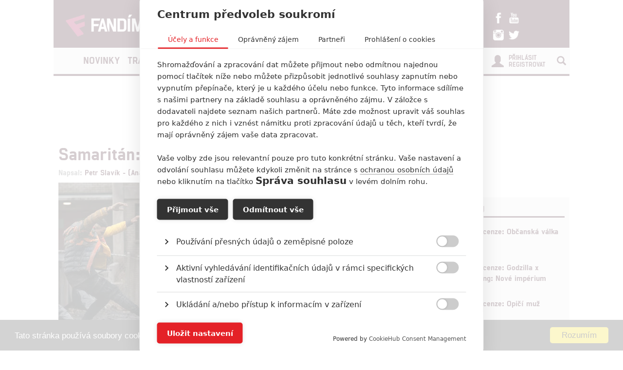

--- FILE ---
content_type: text/html; charset=utf-8
request_url: https://www.fandimefilmu.cz/clanek/31068-samaritan-stallone-jako-superhrdina-v-prvnim-traileru
body_size: 11845
content:
<!DOCTYPE html>
<html xmlns:fb="http://www.facebook.com/2008/fbml" lang="cs">
  <head>
    <title>Samaritán: Stallone jako superhrdina v prvním traileru | Fandíme Filmu</title>
    <meta charset="utf-8">
    <meta http-equiv="X-UA-Compatible" content="IE=edge">
    <meta name="viewport" content="width=device-width, initial-scale=1">
      <meta name="robots" content="index, follow">
    <meta name="keywords" content="Amazon, Samaritan, Samaritán, Sylvester Stallone, akční, superhrdinský">
    <meta name="news_keywords" content="Amazon, Samaritan, Samaritán, Sylvester Stallone, akční, superhrdinský">
    <meta name="description" content="Přejet jej autem se nevyplat&amp;iacute;. Akor&amp;aacute;t ho rozč&amp;iacute;l&amp;iacute;te. Sylvester je&amp;scaron;tě nechce do star&amp;eacute;ho železa.
">
    <meta name="author" content="FandímeFilmu">

    <link rel="icon" type="image/png" href="/assets/images/favicon.png">

    <!-- REMODAL -->
    <link rel="stylesheet" href="/assets/css/remodal.css" rel="preload" as="style">
    <link rel="stylesheet" href="/assets/css/magnific-popup.css" rel="preload" as="style">
    <!-- Bootstrap core CSS -->
    <link rel="stylesheet" href="https://maxcdn.bootstrapcdn.com/font-awesome/4.6.1/css/font-awesome.min.css" rel="preload" as="style">
    <link href='https://fonts.googleapis.com/css?family=Roboto:400,400italic,700&amp;subset=latin,latin-ext&amp;display=swap' rel='stylesheet' type='text/css' rel="preload" as="style">
    <link href="/assets/css/fonts.css" rel="stylesheet" rel="preload" as="style">
    <link href="/assets/css/bootstrap.min.css" rel="stylesheet">
    <link href="/assets/css/article.css?v=1.2.5" rel="stylesheet">

    <!-- plugin youtube css -->
    <link href="/assets/css/responsive.css?v=1.0.1" type="text/css" rel="stylesheet">

    <script src="https://cdn.cookiehub.eu/tcf/v3/stub.js"></script>
    <script src="https://cdn.cookiehub.eu/c2/5c531111.js"></script>
    <script type="text/javascript">
      document.addEventListener("DOMContentLoaded", function(event) {
        var cpm = {};
        window.cookiehub.load(cpm);
      });
    </script>

  <meta property="og:site_name" content="FandímeFilmu.cz">
  <meta property="og:type" content="article">
  <meta property="og:url" content="/clanek/31068-samaritan-stallone-jako-superhrdina-v-prvnim-traileru">
  <meta property="article:author" content="https://www.facebook.com/FandimeFilmu">
  <!-- social meta end -->
  <meta property="og:title" content="Samaritán: Stallone jako superhrdina v prvním traileru">
  <meta property="og:description" content="Přejet jej autem se nevyplatí. Akorát ho rozčílíte. Sylvester ještě nechce do starého železa.">
    <meta property="og:image" content="https://www.fandimefilmu.cz/files/images/2022/07/11/facebook_v1am9rzoq9xunxg3.jpg">


    <script type="application/ld+json">
    {
      "@context": "http://schema.org",
      "@type": "NewsArticle",
      "mainEntityOfPage":{
        "@type": "WebPage",
        "@id": "\/clanek\/31068-samaritan-stallone-jako-superhrdina-v-prvnim-traileru"
      },
      "headline": "Samaritán: Stallone jako superhrdina v prvním traileru",
      "image": {
        "@type": "ImageObject",
        "url": "https:\/\/www.fandimefilmu.cz\/files\/images\/2022\/07\/11\/v1am9rzoq9xunxg3.jpg",
        "height": 338,
        "width": 640
      },
      "datePublished": "27.07.2022 17:41",
      "dateModified": "27.07.2022 17:41",
      "author": {
        "@type": "Person",
        "name": "Anarvin"
      },
       "publisher": {
        "@type": "Organization",
        "name": "Fandíme Filmu",
        "logo": {
          "@type": "ImageObject",
          "url": "https://lh3.googleusercontent.com/-vaczQAw9nBI/AAAAAAAAAAI/AAAAAAAAAKQ/MYIqBLjGs0Q/s120-p-rw-no/photo.jpg",
          "width": 120,
          "height": 120
        }
      },
      "description": "Přejet jej autem se nevyplatí. Akorát ho rozčílíte. Sylvester ještě nechce do starého železa."
    }
    </script>

    <style>
    #modal-score-content a {
      text-decoration: none;
    }
    #modal-score-content {
      text-align: center;
      font-size: 25px;
    }
    .right-box {
      height: auto!important;
    }
    #okurka > iframe {
      height: 650px !important;
    }

    #svestka > iframe {
      height: 260px !important;
    }
    </style>

    <!-- SEZNAM REKLAMA -->
      <script src="https://cdn.cookielaw.org/consent/tcf.stub.js"></script>
      <!-- AdActive GTM -->
      <script type="text/javascript">
        (function(w,d,s,l,i){
          w[l]=w[l]||[];
          w[l].push({'gtm.start': new Date().getTime(), event:'gtm.js'});
          var f=d.getElementsByTagName(s)[0],j=d.createElement(s),dl=l!='dataLayer'?'&l='+l:'';
          j.async=true;j.src='https://www.googletagmanager.com/gtm.js?id='+i+dl;
          f.parentNode.insertBefore(j,f);
      })(window,document,'script','dataLayer','GTM-T29L4B9');
      </script>
      <!-- AdActive GTM -->


    <script type="text/javascript">

      function block(node) {
        if(node.nodeName == 'STYLE'){
        }
        if(node.nodeName == 'LINK'){
        }
        if(node.nodeName == 'SCRIPT'){
        }
          if (   (node.nodeName == 'LINK' && node.href == 'data:text/css,') // new style
              || (node.nodeName == 'STYLE' && node.innerText.match(/^\/\*This block of style rules is inserted by AdBlock/)) // old style
              ) {
              //node.parentElement.removeChild(node);
          }
      }

      document.addEventListener("DOMContentLoaded", function() {
          document.addEventListener('DOMNodeInserted', function(e) {
              // disable blocking styles inserted by AdBlock
              //block(e.target);
            }, false);

          document.addEventListener('DOMNodeRemoved', function(e) {
              // disable blocking styles inserted by AdBlock

            }, false);


        }, false);
    </script>
    <script type="application/ld+json">
    {
      "@context" : "http://schema.org",
      "@type" : "Organization",
      "name" : "Fandíme Filmu",
      "url" : "https://www.fandimefilmu.cz",
      "sameAs" : [
        "https://www.youtube.com/channel/UCxStmEt1nIMrB0Obd4Qi68g",
        "https://www.facebook.com/FandimeFilmu",
        "https://www.instagram.com/fandimefilmu",
        "https://twitter.com/FFilmu",
        "https://plus.google.com/112229530876392324990"
      ]
    }
    </script>

  </head>
  <body style="background-position: center top 359px;">
    

    <div class="main-container-box" id="main-container-box" style="background-color: white;">
      <div class="container logo-box">
        <div class="container logo">
          <div class="logo-img">
            <a href="/">
              <picture>
                <source type="image/webp" srcset="/assets/images/logo.webp">
                <source type="image/png" srcset="/assets/images/logo.png">
                <img src="/assets/images/logo.png" width="300" height="45" style="padding-left: 20px;" class="analytics-link" data-type="header-logo" alt="Logo Fandíme filmu">
              </picture>
            </a>
          </div>

          <div class="hot-box">
            <div class="hot-box-title">
                <a href="/clanek/34789-recenze-obcanska-valka" class="analytics-link" data-type="header-hotbox">
                  Recenze: Občanská válka
                </a>
            </div>
          </div>
          <div class="hot-box-border"></div>
          <div class="hot-box">
            <div class="hot-box-title">
                <a href="/video/3621-alexander-and-the-terrible-horrible-no-good-very-bad-road-trip" class="analytics-link" data-type="header-hotbox">
                  Alexander and the Terrible, Horrible, No Good, Very Bad Road Trip
                </a>
            </div>
          </div>
          <div id="analytics-view-hotbox"></div>

          <div class="logo-social">
            <a href="https://www.facebook.com/pages/Fand%C3%ADme-Filmu/218286621530963" class="analytics-link" data-type="header-facebook">
              <img src="https://www.fandimefilmu.cz/assets/images/facebook.png" width="22" height="22" alt="Facebook Fandíme filmu">
            </a>
            <a href="https://www.youtube.com/channel/UCxStmEt1nIMrB0Obd4Qi68g" class="analytics-link" data-type="header-youtube">
              <img src="https://www.fandimefilmu.cz/assets/images/youtube.png" width="22" height="22" alt="Youtube kanál Fandíme filmu">
            </a>
            <a href="https://instagram.com/fandimefilmu/">
              <img src="https://www.fandimefilmu.cz/assets/images/instagram.png" width="22" height="22" class="analytics-link" data-type="header-instagram" alt="Instagram Fandíme filmu">
            </a>
            <a href="https://twitter.com/FFilmu">
              <img src="https://www.fandimefilmu.cz/assets/images/twitter.png" width="22" height="22" class="analytics-link" data-type="header-twitter" alt="Twitter Fandíme filmu">
            </a>
          </div>
        </div>
      </div>
      <div class="container nav-box">
        <nav class="navbar">
          <div class="container navbar-main">
            <div class="navbar-header">
              <button type="button" class="navbar-toggle collapsed" data-toggle="collapse" data-target="#navbar" aria-expanded="false" aria-controls="navbar">
                <span class="sr-only">Toggle navigation</span>
                <span class="icon-bar"></span>
                <span class="icon-bar"></span>
                <span class="icon-bar"></span>
              </button>
            </div>
            <div id="navbar" class="navbar-collapse collapse">
              <ul class="nav navbar-nav">
                <li class="logo-menu hidden-xs">
                  <a href="/" class="analytics-link" data-type="menu-logo">
                    <img data-src="https://www.fandimefilmu.cz/assets/images/logo-small.jpg" width="30" height="30" class="lazyload" alt="Logo Fandíme filmu">
                  </a>
                </li>
                    <li ><a href="/kategorie/1-novinky" class="analytics-link" data-type="menu-category">Novinky</a></li>
                    <li ><a href="/kategorie/2-trailery" class="analytics-link" data-type="menu-category">Trailery</a></li>
                    <li ><a href="/kategorie/3-recenze" class="analytics-link" data-type="menu-category">Recenze</a></li>
                    <li ><a href="/kategorie/4-clanky" class="analytics-link" data-type="menu-category">Články</a></li>
                <!--<li ><a href="/diskuze/1-volna-diskuze" class="analytics-link" data-type="menu-discussion">Diskuze</a></li>-->
                <li ><a href="/video" class="analytics-link" data-type="menu-videos">Videa</a></li>
                <li ><a href="/databaze" class="analytics-link" data-type="menu-database">Databáze</a></li>
                <li><a href="https://www.fandimeserialum.cz" class="analytics-link" data-type="menu-serials">Seriály</a></li>
              </ul>
              <ul class="nav navbar-nav navbar-right hidden-xs">
                <li id="search-input-box">
                  <form method="get" action="/hledat" id="search-form">
                    <input type="text" name="hledat" id="search-input">
                    <a href="/hledat" id="search-submit" class="comment-btn analytics-link" data-type="menu-search">Vyhledat</a>
                  </form>
                </li>
                <li><a href="#" id="search-btn"><span class="glyphicon glyphicon-search" aria-hidden="true"></span></a></li>
              </ul>
              <ul class="nav navbar-nav visible-xs-block">
                  <li><a href="/login" class="analytics-link" data-type="menu-login">Přihlásit</a></li>
                  <li><a href="/registrace" class="analytics-link" data-type="menu-registration">Registrovat</a></li>
              </ul>
              <ul class="nav navbar-nav navbar-right visible-xs-block">
                <li id="search-input-box-xs">
                  <form method="get" action="/hledat" id="search-form-xs">
                    <input type="text" name="hledat" id="search-input-xs">
                    <a href="#" id="search-btn-xs" class="analytics-link" data-type="menu-search"><span class="glyphicon glyphicon-search" aria-hidden="true"></span></a>
                  </form>
                </li>
              </ul>
              <div class="navbar-right hidden-xs">
                  <div class="nav-login-link">
                    <a href="/login" class="analytics-link" data-type="menu-login">Přihlásit</a><br>
                    <a href="/registrace" class="analytics-link" data-type="menu-registration">Registrovat</a>
                  </div>
                  <div class="nav-login-icon">
                    <span class="glyphicon glyphicon-user"></span>
                  </div>
              </div>
            </div><!--/.navbar-collapse -->
          </div>
        </nav>
      </div>


        <div class="container main-container" >
            <div class="skyscraper-left">
              <div id="skyscraper-1"></div>
            </div>
            <div id="box-nevidet" style="display:none;position: absolute; top: 0px; margin-left: -180px; height: 600px; min-height: 600px; width: 160px; min-width: 160px;">
              <!--<a href="/video" class="analytics-link" data-type="mracek-levo"><img src="https://fandimefilmu.cz/assets/images/jahoda.jpg" alt="Jahoda"></a>-->
            </div>

    <div class="row">
      <div class="col-md-12 a-top" style="text-align:center;">
        <div id="AdTrack750x100"></div>
        <script type="text/javascript" src="//delivery.r2b2.cz/get/fandimefilmu.cz/generic/750x100"></script>
      </div>
    </div>
  <div class="row">
    <div class="col-md-12">
      <h1 class="article-title-detail" id="article-title" data-id="31068">Samaritán: Stallone jako superhrdina v prvním traileru</h1>
      <div class="article-info-detail">Napsal: <a href="/autor/Anarvin" class="analytics-link" data-type="article-author">Petr Slavík - (Anarvin)</a>, 27.07.2022 17:41</div>
    </div>
  </div>
        </div>

        <div class="container">
          <div class="row">
            <div class="col-md-8">
  <div class="article-img-main">
      <div class="article-img-main-wrapper">
        <img src="https://www.fandimefilmu.cz/files/images/2022/07/11/article_main_v1am9rzoq9xunxg3.jpg" class="article-img-detail" width="697" height="422" alt="Samaritán: Stallone jako superhrdina v prvním traileru | Fandíme filmu">
          <div class="article-img-main-copyright">
            Amazon Prime Video
          </div>
      </div>
      <a data-type="article-gallery-top" class="comment-btn analytics-link" href="/galerie/31068-samaritan-stallone-jako-superhrdina-v-prvnim-traileru/186340" style="margin-top: 1px;display: block;text-align: center;">
        Zobrazit dalších 7 obrázků
      </a>
  </div>

  <div class="article-perex-detail">
    Přejet jej autem se nevyplat&iacute;. Akor&aacute;t ho rozč&iacute;l&iacute;te. Sylvester je&scaron;tě nechce do star&eacute;ho železa.

  </div>

  <!-- SEZNAM REKLAMA MZ SMR clanek-->





    <div class="article-content-detail" id="article-content">
      <p>Streamovac&iacute; služba <em>Amazon Prime Video</em> zveřejnila trailer pro svoji novinku <a href="https://www.fandimefilmu.cz/tag/93783-samaritan"><strong>Samarit&aacute;n</strong></a> (<em>Samaritan</em>), kde si <a href="https://www.fandimefilmu.cz/osoba/72-sylvester-stallone"><strong>Sylvester Stallone</strong></a> zahr&aacute;l st&aacute;rnouc&iacute;ho muže s nadlidsk&yacute;mi silami. Kdysi chr&aacute;nil ulice města jako maskovan&yacute; mstitel, ale ty časy jsou pryč a v současnosti už chce m&iacute;t akor&aacute;t pokoj.</p>

<ul>
	<li><strong>Čtěte tak&eacute;: <a href="https://www.fandimefilmu.cz/clanek/30968-secret-headquarters-owen-wilson-je-potaji-superhrdina-trailer">Secret Headquarters: Owen Wilson je potaj&iacute; superhrdina &ndash; trailer</a></strong></li>
</ul>

<p>Sn&iacute;mek měl j&iacute;t původně do kin. Nakonec m&iacute;ř&iacute; př&iacute;mo na dom&aacute;c&iacute; video a z traileru je asi celkem patrn&eacute; proč. Ne, že by <em>Samarit&aacute;n</em> působil nějak &scaron;patně, ale v uk&aacute;zce chyb&iacute; jak&yacute;koliv wow efekt, cokoliv, co by přimělo masy vst&aacute;t z gauče a vydat se do kina. Př&iacute;běh o st&aacute;rnouc&iacute;m spr&aacute;vň&aacute;kovi, kter&yacute; je&scaron;tě jednou na star&aacute; kolena začne p&aacute;chat dobro, už tu byl mnohokr&aacute;t. Mal&eacute; d&iacute;tě d&aacute;valo stař&iacute;kům novou s&iacute;lu do života už tak&eacute; mockr&aacute;t. Regeneračn&iacute; superschopnost je u filmov&yacute;ch nadlid&iacute; běžněj&scaron;&iacute; než upnut&eacute; elasť&aacute;ky. Chyb&iacute; nějak&eacute; v&yacute;razn&eacute; osobn&iacute; drama, vtipn&eacute; hl&aacute;&scaron;ky, zaj&iacute;mav&yacute; vizu&aacute;l, neotřel&yacute; styl vypr&aacute;věn&iacute; nebo zaj&iacute;mav&yacute; akčn&iacute; moment. V&scaron;echno je prostě tak nějak standardn&iacute; a z průměru vyčuhuje snad jen ten Sly v hlavn&iacute; roli, kter&eacute;ho charisma poř&aacute;d je&scaron;tě neopustilo. Amazon novinku uvede <strong>26. srpna</strong>.</p>

<ul>
	<li><a href="https://www.fandimefilmu.cz/tag/93783-samaritan"><strong>V&scaron;e o filmu Samaritan</strong></a></li>
</ul>

<p><iframe allow="accelerometer; autoplay; clipboard-write; encrypted-media; gyroscope; picture-in-picture" allowfullscreen="" frameborder="0" height="394" src="https://www.youtube.com/embed/9FKnTxSC16E" title="Samaritan - Official Trailer | Prime Video" width="700"></iframe></p>

<p><em>Sylvester Stallone ve filmu Samaritan hraje superhrdinu, kter&yacute; je považov&aacute;n za d&aacute;vno mrtv&eacute;ho. &Uacute;dajně měl zahynout/zmizet před dvaceti lety při stra&scaron;liv&eacute; katastrofě, ov&scaron;em zřejmě tomu tak nen&iacute;. Jelikož ale nedok&aacute;zal překousnout, co se onehdy stalo, skr&yacute;v&aacute; se před světem a stran&iacute; se lid&iacute;. Naj&iacute;t by jej měl třin&aacute;ctilet&yacute; klučina (Javon Walton) a pravděpodobně spolu zažij&iacute; nějak&eacute; to dobrodružstv&iacute;. </em><em>D&aacute;le hraj&iacute; </em><em>Martin Starr, Pilou Asb&aelig;k, Dascha Polanco, Moises Arias, Jared Odrick a Michael Aaron Milligan. </em><em>Rež&iacute;roval <em>Julius Avery. Amazon novinku uvede 26. srpna.</em></em></p>

<p style="text-align: right;"><em><em>Podklady a foto: Amazon Prime Video</em></em></p>

    </div>


  <script>
    (function() {
      var iframes = document.getElementsByTagName('iframe');
      for(var i = 0; i < iframes.length; i++) {
          if(iframes[i].getAttribute("src").search(/youtube/) != -1) {
            iframes[i].setAttribute("width", "676");
            iframes[i].setAttribute("height", "405");
          }
      }

      /*var myArray = [
        {'url': 'https://www.alza.cz/hracky/search.htm?idp=7355&banner_id=7739&exps=star%20wars', 'img': 'https://fandimefilmu.cz/assets/images/alza/sw.jpg'},
        {'url': 'https://www.alza.cz/hracky/lego/18851136.htm?idp=7355&banner_id=7740', 'img': 'https://fandimefilmu.cz/assets/images/alza/lego.jpg'},
        {'url': 'https://www.alza.cz/search.htm?idp=7355&banner_id=7741&exps=marvel', 'img': 'https://fandimefilmu.cz/assets/images/alza/marvel.jpg'},
        {'url': 'https://www.alza.cz/search.htm?idp=7355&banner_id=7742&exps=harry%20potter', 'img': 'https://fandimefilmu.cz/assets/images/alza/hp.jpg'},
        {'url': 'https://www.alza.cz/notebooky/18842920.htm?idp=7355&banner_id=7743', 'img': 'https://fandimefilmu.cz/assets/images/alza/notebook.jpg'},
        /*{'url': 'https://www.alza.cz/mobily/18843445.htm?idp=7355&banner_id=7744', 'img': 'https://fandimefilmu.cz/assets/images/alza/mobil.jpg'},
        {'url': 'https://www.alza.cz/trendy?idp=7355&banner_id=7745', 'img': 'https://fandimefilmu.cz/assets/images/alza/trendy.jpg'},
        {'url': 'https://www.alza.cz/gaming/herni-zona/18853682.htm?idp=7355&banner_id=7747', 'img': 'https://fandimefilmu.cz/assets/images/alza/hz.jpg'}
      ];

      var rand = myArray[Math.floor(Math.random() * myArray.length)];
      var div = document.getElementsByClassName('article-img-detail')[0];

      var el = document.createElement("a");
      el.setAttribute('href',rand.url);
      el.innerHTML = "<img src='" + rand.img + "'>";
      div.parentNode.insertBefore(el, div.nextSibling);*/

    })();

  </script>

  <!-- SEZNAM REKLAMA MZ i HP pouze text-->






  <div id="social-box">
    <div class="addthis_inline_share_toolbox"></div>
  </div>




    <div class="article-content-detail hidden-xs">
      <span class="tag-title">Galerie</span>
    </div>
    <h2 class="comments-title visible-xs-block">Galerie: 8</h2>
    <div class="article-img-gallery">
        <a href="/galerie/31068-samaritan-stallone-jako-superhrdina-v-prvnim-traileru/186340" title="Samaritán: Stallone jako superhrdina v prvním traileru" class="analytics-link" data-type="article-gallery">
          <img data-src="https://www.fandimefilmu.cz/files/images/2022/07/27/gallery_thumb_18dh6x5nxbhhswoj.jpg" class="gallery-img lazyload" width="100" height="100" alt="Samaritán: Stallone jako superhrdina v prvním traileru | Fandíme filmu">
        </a>
        <a href="/galerie/31068-samaritan-stallone-jako-superhrdina-v-prvnim-traileru/186343" title="Samaritán: Stallone jako superhrdina v prvním traileru" class="analytics-link" data-type="article-gallery">
          <img data-src="https://www.fandimefilmu.cz/files/images/2022/07/27/gallery_thumb_tevfza41k3gldbrx.jpg" class="gallery-img lazyload" width="100" height="100" alt="Samaritán: Stallone jako superhrdina v prvním traileru | Fandíme filmu">
        </a>
        <a href="/galerie/31068-samaritan-stallone-jako-superhrdina-v-prvnim-traileru/186341" title="Samaritán: Stallone jako superhrdina v prvním traileru" class="analytics-link" data-type="article-gallery">
          <img data-src="https://www.fandimefilmu.cz/files/images/2022/07/27/gallery_thumb_zc6abfle1v04oj7f.jpg" class="gallery-img lazyload" width="100" height="100" alt="Samaritán: Stallone jako superhrdina v prvním traileru | Fandíme filmu">
        </a>
        <a href="/galerie/31068-samaritan-stallone-jako-superhrdina-v-prvnim-traileru/186342" title="Samaritán: Stallone jako superhrdina v prvním traileru" class="analytics-link" data-type="article-gallery">
          <img data-src="https://www.fandimefilmu.cz/files/images/2022/07/27/gallery_thumb_cxed6c2s3jf1tppk.jpg" class="gallery-img lazyload" width="100" height="100" alt="Samaritán: Stallone jako superhrdina v prvním traileru | Fandíme filmu">
        </a>
        <a href="/galerie/31068-samaritan-stallone-jako-superhrdina-v-prvnim-traileru/186046" title="Samaritán: Stallone jako superhrdina v prvním traileru" class="analytics-link" data-type="article-gallery">
          <img data-src="https://www.fandimefilmu.cz/files/images/2022/07/11/gallery_thumb_rwnxz6tvmn91ssro.jpg" class="gallery-img lazyload" width="100" height="100" alt="Samaritán: Stallone jako superhrdina v prvním traileru | Fandíme filmu">
        </a>
        <a href="/galerie/31068-samaritan-stallone-jako-superhrdina-v-prvnim-traileru/186045" title="Samaritán: Stallone jako superhrdina v prvním traileru" class="analytics-link" data-type="article-gallery">
          <img data-src="https://www.fandimefilmu.cz/files/images/2022/07/11/gallery_thumb_w3c1stxik4knp83n.jpg" class="gallery-img lazyload" width="100" height="100" alt="Samaritán: Stallone jako superhrdina v prvním traileru | Fandíme filmu">
        </a>
        <a href="/galerie/31068-samaritan-stallone-jako-superhrdina-v-prvnim-traileru/186044" title="Samaritán: Stallone jako superhrdina v prvním traileru" class="analytics-link" data-type="article-gallery">
          <img data-src="https://www.fandimefilmu.cz/files/images/2022/07/11/gallery_thumb_v1am9rzoq9xunxg3.jpg" class="gallery-img lazyload" width="100" height="100" alt="Samaritán: Stallone jako superhrdina v prvním traileru | Fandíme filmu">
        </a>
        <a href="/galerie/31068-samaritan-stallone-jako-superhrdina-v-prvnim-traileru/166049" title="Samaritán: Stallone jako superhrdina v prvním traileru" class="analytics-link" data-type="article-gallery">
          <img data-src="https://www.fandimefilmu.cz/files/images/2021/01/11/gallery_thumb_dqjafgllb35008dj.jpg" class="gallery-img lazyload" width="100" height="100" alt="Samaritán: Stallone jako superhrdina v prvním traileru | Fandíme filmu">
        </a>
    </div>

    <div class="article-tag-box-detail hidden-xs"><span class="tag-title">Tagy</span>
        <span class="tag-box"><a href="/tag/14733-amazon" class="analytics-link" data-type="article-tag">Amazon</a></span>
        <span class="tag-box"><a href="/tag/93783-samaritan" class="analytics-link" data-type="article-tag">Samaritan</a></span>
        <span class="tag-box"><a href="/tag/115798-samaritan" class="analytics-link" data-type="article-tag">Samaritán</a></span>
        <span class="tag-box"><a href="/tag/89-sylvester-stallone" class="analytics-link" data-type="article-tag">Sylvester Stallone</a></span>
        <span class="tag-box"><a href="/tag/1078-akcni" class="analytics-link" data-type="article-tag">akční</a></span>
        <span class="tag-box"><a href="/tag/4869-superhrdinsky" class="analytics-link" data-type="article-tag">superhrdinský</a></span>
    </div>



    <!--<div class="row featured-videos videos-in-article hidden-xs">
          <div class="col-md-4">
            <a href="/video/3003-take-back-trailer" class="video-image-link analytics-link" data-type="article-video">
              <h2 class="article-title-top">Take Back: Trailer</h2>
              <img src="https://www.fandimefilmu.cz/files/images/2021/01/28/video_article_8avtrol8dmbutk71.jpg" class="article-img" alt="Take Back: Trailer | Fandíme filmu">
            </a>
          </div>
          <div class="col-md-4">
            <a href="/video/3060-michael-b-jordan-je-zivouci-sexy-alexa" class="video-image-link analytics-link" data-type="article-video">
              <h2 class="article-title-top">Michael B. Jordan je živoucí sexy Alexa</h2>
              <img src="https://www.fandimefilmu.cz/files/images/2021/02/08/video_article_iy8dr5c3g69qdjz8.jpg" class="article-img" alt="Michael B. Jordan je živoucí sexy Alexa | Fandíme filmu">
            </a>
          </div>
          <div class="col-md-4">
            <a href="/video/3621-alexander-and-the-terrible-horrible-no-good-very-bad-road-trip" class="video-image-link analytics-link" data-type="article-video">
              <h2 class="article-title-top">Alexander and the Terrible, Horrible, No Good, Very Bad Road Trip</h2>
              <img src="https://www.fandimefilmu.cz/files/images/2025/03/23/video_article_32dd47tcy1daqlxp.jpg" class="article-img" alt="Alexander and the Terrible, Horrible, No Good, Very Bad Road Trip | Fandíme filmu">
            </a>
          </div>
    </div>
    <div id="analytics-view-articlevideos"></div>-->

  <div class="hidden-xs">
    <h2 class="comments-title" style="margin: 30px 0 0 0;">Komentáře <span class="glyphicon glyphicon-comment" aria-hidden="true"></span> 2</h2>
      <div class="comment-box">
        <div class="comment-avatar-box">
            <img src="/assets/images/emptyAvatar.jpg" width="50" alt="iXtreme | Fandíme filmu">
        </div>
        <div class="comment-text-box">
          <div class="comment-title">
              <a href="/uzivatel/iXtreme" class="analytics-link" data-type="article-comment-user">iXtreme</a>
             | 27.07.2022 19:49
             | <i class="fa fa-thumbs-o-up" aria-hidden="true"></i> 0 <i class="fa fa-thumbs-o-down" aria-hidden="true"></i> 0
          </div>
          <div class="comment-text">Pekný opäť trochu resp. výrazne "iný" pohľad na superhrdinov ako to poznáme v posledných rokoch najmä od Marvelu a DC, ja sa teším, nečakám veľa, keďže to nemá byť veľký film, takže myslím si, že budem spokojný...</div>
        </div>
        <div class="clear"></div>
      </div>
    <div class="comment-btn-box"><a href="/komentare/31068-samaritan-stallone-jako-superhrdina-v-prvnim-traileru" class="comment-btn analytics-link" data-type="article-comments">Vstoupit do diskuze</a></div>
  </div>

  <div class="visible-xs-block" id="article-end">
    <div class="comment-btn-box"><a href="/komentare/31068-samaritan-stallone-jako-superhrdina-v-prvnim-traileru" class="comment-btn analytics-link" data-type="article-comments">Vstoupit do diskuze (Komentáře: 2)</a></div>
  </div>


    <h2 class="comments-title" style="margin: 30px 0 0 0;">Související články</h2>
    <div class="row">
        <div class="col-md-4">
          <div class="related-article-title-top">
            <div class="related-article-photo ">
                <a href="/clanek/28062-time-zone-akcni-sci-fi-predstavi-zachranare-se-schopnosti-manipulovat-casem" class="analytics-link" data-type="article-related">
                  <img data-src="https://www.fandimefilmu.cz/files/images/2021/08/16/related_thumb_lnmstyusmufk3epk.jpg" width="192" height="117" class="related-article-img lazyload" alt="Time Zone: Akční sci-fi představí záchranáře se schopností manipulovat časem | Fandíme filmu">
                </a>
            </div>
            <div class="related-article-title">
                <a href="/clanek/28062-time-zone-akcni-sci-fi-predstavi-zachranare-se-schopnosti-manipulovat-casem" class="analytics-link" data-type="article-related">Time Zone: Akční sci-fi představí záchranáře se schopností manipulovat časem</a>
            </div>
          </div>

        </div>
        <div class="col-md-4">
          <div class="related-article-title-top">
            <div class="related-article-photo from-another">
                <a href="https://www.fandimeserialum.cz/clanek/27883-s-o-z-soldiers-or-zombies-trailer-predstavuje-novou-zombie-serii" class="analytics-link" data-type="article-related">
                  <img data-src="https://www.fandimefilmu.cz/files/images/2021/07/23/related_thumb_o1a2svxpxz7yk6zx.jpg" width="192" height="117" class="related-article-img lazyload" alt="S.O.Z. Soldiers or Zombies: Trailer představuje novou zombie sérii | Fandíme filmu">
                </a>
            </div>
            <div class="related-article-title">
                <a href="https://www.fandimeserialum.cz/clanek/27883-s-o-z-soldiers-or-zombies-trailer-predstavuje-novou-zombie-serii" class="analytics-link" data-type="article-related">S.O.Z. Soldiers or Zombies: Trailer představuje novou zombie sérii</a>
            </div>
          </div>

        </div>
        <div class="col-md-4">
          <div class="related-article-title-top">
            <div class="related-article-photo ">
                <a href="/clanek/5645-stallone-vymeknuti-expendables-byla-velka-chyba" class="analytics-link" data-type="article-related">
                  <img data-src="https://www.fandimefilmu.cz/files/images/Filmy/Expendables_3/related_thumb_Expendables_3_Sly_ilustracni_2.jpg" width="192" height="117" class="related-article-img lazyload" alt="Stallone: Vyměknutí Expendables byla velká chyba | Fandíme filmu">
                </a>
            </div>
            <div class="related-article-title">
                <a href="/clanek/5645-stallone-vymeknuti-expendables-byla-velka-chyba" class="analytics-link" data-type="article-related">Stallone: Vyměknutí Expendables byla velká chyba</a>
            </div>
          </div>

        </div>
        </div>
        <div class="row">
    </div>
    <div id="analytics-view-relatedarticle"></div>

    <div class="visible-xs-block">
      <h2 class="comments-title">Tagy</h2>
        <div class="comment-btn-box" style="margin:0; margin-top: 2px;"><a href="/tag/14733-amazon" class="comment-btn analytics-link" data-type="article-tag">Amazon</a></div>
        <div class="comment-btn-box" style="margin:0; margin-top: 2px;"><a href="/tag/93783-samaritan" class="comment-btn analytics-link" data-type="article-tag">Samaritan</a></div>
        <div class="comment-btn-box" style="margin:0; margin-top: 2px;"><a href="/tag/115798-samaritan" class="comment-btn analytics-link" data-type="article-tag">Samaritán</a></div>
        <div class="comment-btn-box" style="margin:0; margin-top: 2px;"><a href="/tag/89-sylvester-stallone" class="comment-btn analytics-link" data-type="article-tag">Sylvester Stallone</a></div>
        <div class="comment-btn-box" style="margin:0; margin-top: 2px;"><a href="/tag/1078-akcni" class="comment-btn analytics-link" data-type="article-tag">akční</a></div>
        <div class="comment-btn-box" style="margin:0; margin-top: 2px;"><a href="/tag/4869-superhrdinsky" class="comment-btn analytics-link" data-type="article-tag">superhrdinský</a></div>
    </div>

            </div>
            <div class="col-md-4 right-box">

    <div class="right-col-add">
      <div id="AdTrack300x600"></div>
      <script type="text/javascript" src="//delivery.r2b2.cz/get/fandimefilmu.cz/generic/300x600"></script>
    </div>


                <div class="right-box-cinema-comments" data-example-id="togglable-tabs">
                  <ul class="tab-header-main" role="tablist">
                    <li role="presentation" class="active">
                      Recenze filmů
                    </li>
                  </ul>
                  <div class="tab-content">
                    <div role="tabpanel" class="tab-pane fade active in" id="cinema">
                      <div class="cinema-box">
                        <div class="review-box new-article">
                          <div class="row">
                            <div class="col-md-4"><a href="/clanek/34789-recenze-obcanska-valka" class="analytics-link" data-type="sidebar-review"><img data-src="https://www.fandimefilmu.cz/files/images/2024/03/29/review_thumb_xh8mhkz0z74im4u4.jpg" class="article-img lazyload" alt="Recenze: Občanská válka | Fandíme filmu" width="98" height="59"></a>
                              <div class="review-stats"><a href="/clanek/34789-recenze-obcanska-valka" class="analytics-link" data-type="sidebar-review">8</a></div>
                            </div>
                            <div class="col-md-8">
                              <div class="review-title"><a href="/clanek/34789-recenze-obcanska-valka" class="analytics-link" data-type="sidebar-review">Recenze: Občanská válka</a></div>
                              <div class="review-stars"></div>

                            </div>
                          </div>
                        </div>
                        <div class="review-box new-article">
                          <div class="row">
                            <div class="col-md-4"><a href="/clanek/34730-recenze-godzilla-x-kong-nove-imperium" class="analytics-link" data-type="sidebar-review"><img data-src="https://www.fandimefilmu.cz/files/images/2024/02/13/review_thumb_piy733wcbr7vezzx.jpg" class="article-img lazyload" alt="Recenze: Godzilla x Kong: Nové impérium | Fandíme filmu" width="98" height="59"></a>
                              <div class="review-stats"><a href="/clanek/34730-recenze-godzilla-x-kong-nove-imperium" class="analytics-link" data-type="sidebar-review">6</a></div>
                            </div>
                            <div class="col-md-8">
                              <div class="review-title"><a href="/clanek/34730-recenze-godzilla-x-kong-nove-imperium" class="analytics-link" data-type="sidebar-review">Recenze: Godzilla x Kong: Nové impérium</a></div>
                              <div class="review-stars"></div>

                            </div>
                          </div>
                        </div>
                        <div class="review-box new-article">
                          <div class="row">
                            <div class="col-md-4"><a href="/clanek/34677-recenze-opici-muz" class="analytics-link" data-type="sidebar-review"><img data-src="https://www.fandimefilmu.cz/files/images/2024/01/27/review_thumb_k1rwf3oz2unpr11s.jpg" class="article-img lazyload" alt="Recenze: Opičí muž | Fandíme filmu" width="98" height="59"></a>
                              <div class="review-stats"><a href="/clanek/34677-recenze-opici-muz" class="analytics-link" data-type="sidebar-review">8</a></div>
                            </div>
                            <div class="col-md-8">
                              <div class="review-title"><a href="/clanek/34677-recenze-opici-muz" class="analytics-link" data-type="sidebar-review">Recenze: Opičí muž</a></div>
                              <div class="review-stars"></div>

                            </div>
                          </div>
                        </div>
                        <div class="review-box new-article">
                          <div class="row">
                            <div class="col-md-4"><a href="/clanek/33688-recenze-prizraky-v-benatkach" class="analytics-link" data-type="sidebar-review"><img data-src="https://www.fandimefilmu.cz/files/images/2023/07/19/review_thumb_bd69jh1ull0b2vtw.jpg" class="article-img lazyload" alt="Recenze: Přízraky v Benátkách | Fandíme filmu" width="98" height="59"></a>
                              <div class="review-stats"><a href="/clanek/33688-recenze-prizraky-v-benatkach" class="analytics-link" data-type="sidebar-review">7</a></div>
                            </div>
                            <div class="col-md-8">
                              <div class="review-title"><a href="/clanek/33688-recenze-prizraky-v-benatkach" class="analytics-link" data-type="sidebar-review">Recenze: Přízraky v Benátkách</a></div>
                              <div class="review-stars"></div>

                            </div>
                          </div>
                        </div>
                        <div class="review-box new-article">
                          <div class="row">
                            <div class="col-md-4"><a href="/clanek/33576-recenze-gran-turismo" class="analytics-link" data-type="sidebar-review"><img data-src="https://www.fandimefilmu.cz/files/images/2023/07/20/review_thumb_u4yafwx9hvrseu3t.jpg" class="article-img lazyload" alt="Recenze: Gran Turismo | Fandíme filmu" width="98" height="59"></a>
                              <div class="review-stats"><a href="/clanek/33576-recenze-gran-turismo" class="analytics-link" data-type="sidebar-review">8</a></div>
                            </div>
                            <div class="col-md-8">
                              <div class="review-title"><a href="/clanek/33576-recenze-gran-turismo" class="analytics-link" data-type="sidebar-review">Recenze: Gran Turismo</a></div>
                              <div class="review-stars"></div>

                            </div>
                          </div>
                        </div>
                      </div>
                    </div>
                  </div>
                </div>


  <div class="right-col-add-small">
    <div id="square-1"></div>
  </div>

                <div class="right-box-cinema-comments" data-example-id="togglable-tabs">
                  <ul class="tab-header-main" role="tablist">
                    <li role="presentation" class="active">
                      Poslední komentované
                    </li>
                  </ul>
                  <div class="tab-content">
                    <div role="tabpanel" class="tab-pane fade active in" id="profile">
                      <div class="last-comments">
                        <div class="last-comment">
                          <div class="last-comment-info">
                              <span class="glyphicon glyphicon-comment" aria-hidden="true"></span>
                            2
                            <span class="article-info-date">
                                ČLÁNEK
                              | 17.12.2025 23:56</span>
                          </div>
                          <div class="last-comment-title">
                              <a href="/komentare/38415-avatar-nejhur-hodnoceny-dil-dorazil-budoucnost-je-nejista" class="analytics-link" data-type="sidebar-comments">Avatar: Nejhůř hodnocený díl dorazil, budoucnost je nejistá</a>
                          </div>
                        </div>
                        <div class="last-comment">
                          <div class="last-comment-info">
                              <span class="glyphicon glyphicon-comment" aria-hidden="true"></span>
                            1
                            <span class="article-info-date">
                                ČLÁNEK
                              | 16.12.2025 18:19</span>
                          </div>
                          <div class="last-comment-title">
                              <a href="/komentare/38405-doctor-strange-trojka-je-v-aktivni-priprave" class="analytics-link" data-type="sidebar-comments">Doctor Strange: Trojka je v aktivní přípravě</a>
                          </div>
                        </div>
                        <div class="last-comment">
                          <div class="last-comment-info">
                              <i class="fa fa-film" aria-hidden="true"></i>
                            4
                            <span class="article-info-date">
                                FILM
                              | 12.12.2025 02:56</span>
                          </div>
                          <div class="last-comment-title">
                              <a href="/film/comment?urlId=29456" class="analytics-link" data-type="sidebar-comments">拆彈專家</a>
                          </div>
                        </div>
                        <div class="last-comment">
                          <div class="last-comment-info">
                              <span class="glyphicon glyphicon-comment" aria-hidden="true"></span>
                            1
                            <span class="article-info-date">
                                ČLÁNEK
                              | 09.12.2025 22:28</span>
                          </div>
                          <div class="last-comment-title">
                              <a href="/komentare/38355-gangy-z-birminghamu-nesmrtelny-muz-navrat-peaky-blinders-ma-datum-premiery" class="analytics-link" data-type="sidebar-comments">Gangy z Birminghamu: Nesmrtelný muž - Návrat Peaky Blinders má datum premiéry</a>
                          </div>
                        </div>
                        <div class="last-comment">
                          <div class="last-comment-info">
                              <i class="fa fa-user" aria-hidden="true"></i>
                            1
                            <span class="article-info-date">
                                OSOBA
                              | 04.12.2025 20:02</span>
                          </div>
                          <div class="last-comment-title">
                              <a href="/osoba/114-brendan-gleeson/komentare" class="analytics-link" data-type="sidebar-comments">Brendan Gleeson</a>
                          </div>
                        </div>
                      </div>
                    </div>
                  </div>
                </div>

              <div>
              </div>

              <div class="right-col-add-small">
                <div id="m-square-1"></div>
              </div>

              <!--<div class="right-box-cinema-comments" data-example-id="togglable-tabs" id="database-statistic-box">
                <ul class="tab-header-main" role="tablist">
                  <li role="presentation" class="active">
                    Statistiky
                  </li>
                </ul>
                <div class="tab-content">
                  <div role="tabpanel" class="tab-pane fade active in" id="cinema">
                    <div class="last-comments">
                      <div class="last-comment">
                        <div class="last-comment-info">
                          <a href="/databaze">Filmů v databázi:</a> <div style="float: right;"><a href="/databaze">16188</a></div>
                        </div>
                      </div>
                      <div class="last-comment">
                        <div class="last-comment-info">
                          <a href="/databaze">Osob v databázi:</a> <div style="float: right;"><a href="/databaze">1282</a></div>
                        </div>
                      </div>
                      <div class="last-comment">
                        <div class="last-comment-info">
                          <a href="/databaze">Videí v databázi:</a> <div style="float: right;"><a href="/databaze">3242</a></div>
                        </div>
                      </div>
                      <div class="last-comment">
                        <div class="last-comment-info">
                          <a href="/databaze">Hodnocení filmů:</a> <div style="float: right;"><a href="/databaze">1503</a></div>
                        </div>
                      </div>
                      <div class="last-comment">
                        <div class="last-comment-info">
                          Článků v systému: <div style="float: right;">28018</div>
                        </div>
                      </div>
                      <div class="last-comment">
                        <div class="last-comment-info">
                          Komentářů v systému: <div style="float: right;">159325</div>
                        </div>
                      </div>

                      <div class="last-comment">
                      </div>
                    </div>
                  </div>
                </div>
              </div>-->

  <div class="right-col-add-small" id="right-add-fixed">
    <div id="AdTrack300x250"></div>
    <script type="text/javascript" src="//delivery.r2b2.cz/get/fandimefilmu.cz/generic/300x250"></script>
  </div>




            </div>
          </div>
        </div>



    </div>


    <div class="youtube-box">
      <div class="container">
       
        <div class="row">
            <div class="add-youtube-box">
              <iframe src="/jablko?a=4" style="border: 0px; width: 1020px; height: 205px;" id="a-youtube" title="jablko">

              </iframe>
            </div>
          <div id="analytics-view-addyoutube"></div>
        </div>
      </div>
      <div class="bottom-box">
        <div class="container">
          <div class="row">
            <div class="col-md-12 bottom-aligner">
              <div class="bottom-logo-box">
                <picture>
                  <source type="image/webp" srcset="/assets/images/logo.webp">
                  <source type="image/png" srcset="/assets/images/logo.png">
                  <img data-src="/assets/images/logo.png" class="lazyload logo-footer" width="400" height="64" alt="Logo Fandíme filmu">
                </picture>
              </div>
            </div>
          </div>
          <div class="row">
            <div class="col-md-6">

                <div class="login-link">
                  <a href="/login" class="analytics-link" data-type="footer-login">Přihlásit</a><br>
                  <a href="/registrace" class="analytics-link" data-type="footer-registration">Registrovat</a>
                </div>
                <div class="login-icon">
                  <span class="glyphicon glyphicon-user"></span>
                </div>
            </div>
            <div class="col-md-6">
              <div class="comments-link">
                <a href="/diskuze/1-volna-diskuze" class="analytics-link" data-type="footer-discussion">Diskuze</a>
              </div>
            </div>
          </div>
          <div class="row">
            <div class="col-md-12">
              <p style="color: white; text-align: center; opacity: 0.8; margin-top: 40px;">Šéfredaktor webu je <strong>Petr Slavík</strong>, e-mail <a href="mailto:redakce@fandimefilmu.cz" style="color: white; text-decoration: underline;"  class="analytics-link" data-type="footer-mail">redakce@fandimefilmu.cz</a></p>
              <p style="color: white; text-align: center; opacity: 0.8;;">Máte-li zájem o inzerci na našem webu napište nám na e-mail <a href="mailto:redakce@fandimefilmu.cz" style="color: white; text-decoration: underline;" class="analytics-link" data-type="footer-mail">redakce@fandimefilmu.cz</a></p>

              <p style="color: white; text-align: center; opacity: 0.8; margin-bottom: 40px;">
                <a href="/ochrana-osobnich-udaju" style="color: white; text-decoration: underline;" class="analytics-link">Ochrana osobních údajů</a> | <a href="/zasady-pouzivani-cookies" style="color: white; text-decoration: underline;" class="analytics-link">Zásady používání cookies</a> | <a href="/podminky-registrace" style="color: white; text-decoration: underline;" class="analytics-link">Pravidla webu</a> | <a href="javascript:void(0)" onclick="Didomi.notice.show();" style="color: white; text-decoration: underline;">Upravit nastavení soukromí</a>
              </p>
              <div class="bottom-logo-social">
                <a href="https://www.facebook.com/pages/Fand%C3%ADme-Filmu/218286621530963" class="analytics-link" data-type="footer-facebook">
                  <img src="https://www.fandimefilmu.cz/assets/images/facebook.png" width="30" height="30" alt="Facebook Fandíme filmu">
                </a>
                <a href="https://www.youtube.com/channel/UCxStmEt1nIMrB0Obd4Qi68g" class="analytics-link" data-type="footer-youtube">
                  <img src="https://www.fandimefilmu.cz/assets/images/youtube.png" width="30" height="30" alt="Youtube kanál Fandíme filmu">
                </a>
                <a href="https://instagram.com/fandimefilmu/" class="analytics-link" data-type="footer-instagram">
                  <img src="https://www.fandimefilmu.cz/assets/images/instagram.png" width="30" height="30" alt="Instagram Fandíme filmu">
                </a>
                <a href="https://twitter.com/FFilmu" class="analytics-link" data-type="footer-twitter">
                  <img src="https://www.fandimefilmu.cz/assets/images/twitter.png" width="30" height="30" alt="Twitter Fandíme filmu">
                </a>
              </div>
              <div class="bottom-copy">© 2011 - 2025 FandimeFilmu.cz / All rights reserved / Provozovatel webu je Koncal studio s.r.o.</div>
              <div class="bottom-copy-small" style="text-align: center;color: #666;">Koncal studio s.r.o., IČO: 03604071, Lýskova 2073/57, Stodůlky, 155 00, Praha 5</div>
            </div>
          </div>
        </div>
      </div>
      <div id="ad-container" style="height:1px; font-size:1px;">
        <p>adblocktest</p>
      </div>

    </div>

    <!-- Bootstrap core JavaScript
    ================================================== -->
    <script src="/assets/js/lazysizes.min.js" async></script>
    <!-- Placed at the end of the document so the pages load faster -->
    <script src="https://ajax.googleapis.com/ajax/libs/jquery/1.11.3/jquery.min.js"></script>

    <!-- REMODAL -->
    <script src="/assets/js/remodal.min.js"></script>
    <!-- MAGNIFIC POPUP -->
    <script src="/assets/js/jquery.magnific-popup.min.js"></script>

    <script src="/assets/js/bootstrap.min.js"></script>

    <script type="text/javascript" src="/assets/js/app.js?v=1.0.19"></script>
    <script type="text/javascript">
        window.cookieconsent_options = { "message":"Tato stránka používá soubory cookies.","dismiss":"Rozumím","learnMore":"Více informací","link": "\/zasady-pouzivani-cookies","theme":"dark-bottom" };
    </script>
    <script type="text/javascript" src="//cdnjs.cloudflare.com/ajax/libs/cookieconsent2/1.0.9/cookieconsent.min.js"></script>
    <!--<script type="text/javascript" src="//serve.affiliate.heureka.cz/js/trixam.min.js" data-id="heureke-affilate"></script>-->


    <script type="text/javascript" src="//delivery.r2b2.cz/get/fandimefilmu.cz/article/fixed"></script>
    <script type="text/javascript" class="teads" async="true" src="//a.teads.tv/page/79526/tag"></script>
    <script type="text/javascript">

      if($('#ad-container').css('display') == 'none'){
        //$.get("/analytics/view/adblock", function() {});
        var blok = $('#box-nevidet');
        blok.css('display', 'block');
        blok.css('width', '120px');
        blok.css('height', '600px');
        //blok.html('<img src="http://fandimefilmu.cz/articles/images/ff-120-600.jpg" width="120" height="600">');
      }
    </script>

      <!-- (C)2000-2016 Gemius SA - gemiusAudience / fandimefilmu.cz / Ostatni -->
      <script type="text/javascript">
      <!--//--><![CDATA[//><!--
      var pp_gemius_identifier = '0tfrCatJiIZJn5L1zl3uo7bu.qfYMwdrWgp.raSvyCH.17';
      // lines below shouldn't be edited
      function gemius_pending(i) { window[i] = window[i] || function() {var x = window[i+'_pdata'] = window[i+'_pdata'] || []; x[x.length]=arguments;};};
      gemius_pending('gemius_hit'); gemius_pending('gemius_event'); gemius_pending('pp_gemius_hit'); gemius_pending('pp_gemius_event');
      (function(d,t) {try {var gt=d.createElement(t),s=d.getElementsByTagName(t)[0],l='http'+((location.protocol=='https:')?'s':''); gt.setAttribute('async','async');
      gt.setAttribute('defer','defer'); gt.src=l+'://spir.hit.gemius.pl/xgemius.js'; s.parentNode.insertBefore(gt,s);} catch (e) {}})(document,'script');
      //--><!]]>
      </script>

    <!--<script type="text/javascript" src="//s7.addthis.com/js/300/addthis_widget.js#pubid=ra-4db6e9dc6c80df65"></script>-->

      <div id="AdTrackGenericOutstreamDesktop"></div><script type="text/javascript" src="//delivery.r2b2.cz/get/fandimefilmu.cz/generic/outstream"></script>
      <script type="text/javascript" src="//delivery.r2b2.cz/get/fandimefilmu.cz/generic/branding"></script>
      <script type="text/javascript">

      var cpex_AAM_conf = {

         "publisher":"VLM", // name of the specific client/advertiser
         "state"    :"publisher", // advertiser or publisher
         "partner"  :"cpex", // network - do not change
         "private"  :"", // set private signals for publishers
         "namespace":8, // 7 for advertisers
         "shortener":true, // true for production
         "debug"    :false, // false for production
         "noMobile" :false  // disable mobile traffic

      }

      </script>
      <script type="text/javascript" src="//cdn.cpex.cz/aam/cpex_universal.js"></script>    
  </body>
</html>


--- FILE ---
content_type: application/javascript; charset=UTF-8
request_url: https://a.teads.tv/page/79526/tag
body_size: 540
content:
(function(w, d) {
  try {
    d = w.top.document || d; w = w.top.document ? w.top : w;
  } catch (e) {}
  var ttag = function() {
    w.teads.page(79526).placement(212814, {slider: {allow_corner_position: false, allow_top_position: false}, "css":"margin: 10px auto; max-width: 650px;","format":"inread","slot":{"selector":".teads-adCall","minimum":1}}).passback(function passback() {window.sasTracker.passback("%%POS%%", "%%FCID%%");}).serve();
  };
  if (w.teads && w.teads.page) { ttag(); }
  else if (!w.teadsscript) {
    var s = document.createElement('script');
    s.src = 'https://static.teads.tv/static/master/media/format/v3/teads-format.min.js';
    s.async = true; s.onload = ttag; w.teadsscript = d.getElementsByTagName('head')[0].appendChild(s);
  } else {
    w.teadsscript.addEventListener('load', ttag);
  }
})(window, document);

--- FILE ---
content_type: image/svg+xml
request_url: https://www.fandimefilmu.cz/assets/images/from-fs.svg
body_size: 1206
content:
<svg xmlns="http://www.w3.org/2000/svg" viewBox="0 0 286.77 83.13"><defs><style>.cls-1{fill:#22bc51;}.cls-2{fill:#fff;}</style></defs><title>Asset 1</title><g id="Layer_2" data-name="Layer 2"><g id="Layer_1-2" data-name="Layer 1"><path class="cls-1" d="M281.71,3.78H72.66c0,2.22-.1,4.81,0,6.72.11,2.16-1,3.26-3.14,3.94-10.7,3.44-38.26,13.27-38.26,13.27s5,6.13,7.73,8.68a4,4,0,0,0,3.57.9c8.65-2.94,30-11.33,30-11.33s.6,10.58.72,15.54c0,1.91-1.75,2.4-3,2.92-4.74,2-18.23,7.35-18.23,7.35S63.47,65,67.13,69.43c2.13,2.57,1.58,4.81-1.46,6.13l-1.4.59H281.71a5.13,5.13,0,0,0,5.06-5.2V9A5.13,5.13,0,0,0,281.71,3.78Z"/><path class="cls-2" d="M72.57,26s-21.37,8.39-30,11.33a4,4,0,0,1-3.57-.9c-2.69-2.54-7.73-8.68-7.73-8.68s27.56-9.83,38.26-13.27c2.12-.68,3.25-1.78,3.14-3.94-.1-1.91,0-4.5,0-6.71,0-.64,0-1.25,0-1.8C72.47-1,68.4.27,68.4.27S12.08,17.64,3.17,20.47c-3.45,1.1-4,2.78-2,5.77.51.78,34.37,43.85,43.34,55.48,1.16,1.5,2.21,1.78,4,1,5.46-2.44,10.42-4.25,15.82-6.54l1.4-.59c3-1.32,3.6-3.56,1.46-6.13C63.47,65,52.05,51.77,52.05,51.77s13.5-5.37,18.23-7.35c1.25-.52,3-1,3-2.92C73.17,36.54,72.57,26,72.57,26Z"/><path class="cls-2" d="M121.64,51.33c0,9.15-4.54,14.83-14.47,14.83H99.54c-9.29,0-14-5.33-14.4-13.47-.07-1,.43-1.51,1.44-1.51h6.48a1.45,1.45,0,0,1,1.58,1.51c.29,3.82,1.8,5,4.9,5h7.63c3.53,0,5-1.22,5-6.34,0-5.76-2.59-6.62-7.49-7.42l-4.25-.72c-9.07-1.51-14.83-5.62-14.83-14.76,0-8.28,4.61-13.39,14.62-13.39h5.33c9.22,0,13.83,5.33,14.33,13.25.07,1-.43,1.51-1.44,1.51h-6.48a1.49,1.49,0,0,1-1.58-1.51c-.29-3.53-1.8-4.75-4.82-4.75h-5.33c-3.6,0-5.11.72-5.11,4.9,0,3.82,0,5.33,5.76,6.26l4.25.72C113,36.78,121.64,39.59,121.64,51.33Z"/><path class="cls-2" d="M135.1,23.89V36.57h14.47a1,1,0,0,1,1.08,1.08V44a1,1,0,0,1-1.08,1.08H135.1V57.3h19.37a1,1,0,0,1,1.08,1.08v6.34a1,1,0,0,1-1.08,1.08H126.68a1,1,0,0,1-1.08-1.08V16.48a1,1,0,0,1,1.08-1.08h27.43a1,1,0,0,1,1.08,1.08v6.34a1,1,0,0,1-1.08,1.08Z"/><path class="cls-2" d="M193.07,65.8h-6.84a1.89,1.89,0,0,1-1.87-1.15l-6.48-15.12H168.3V64.72a1,1,0,0,1-1.08,1.08h-7.34a1,1,0,0,1-1.08-1.08V16.48a1,1,0,0,1,1.08-1.08h18.36c10,0,14.55,5.54,14.55,14.33v5.4c0,5.54-1.87,9.87-5.76,12.24l7.27,16.71C194.72,65.15,194.22,65.8,193.07,65.8ZM168.3,41h9.94c3.6,0,5-1.15,5-5.83v-5.4c0-4.68-1.44-5.83-5-5.83H168.3Z"/><path class="cls-2" d="M198.82,15.4h7.49a1,1,0,0,1,1.08,1.08V64.72a1,1,0,0,1-1.08,1.08h-7.49a1,1,0,0,1-1.08-1.08V16.48A1,1,0,0,1,198.82,15.4Z"/><path class="cls-2" d="M245.12,65.8h-7.63c-.72,0-1.08-.36-1.3-1.15L234,55.79H221.86l-2.09,8.86c-.22.79-.58,1.15-1.3,1.15h-7.63c-.72,0-1.08-.36-.86-1.15l13.61-48.1A1.44,1.44,0,0,1,225,15.4h6a1.44,1.44,0,0,1,1.37,1.15L246,64.65C246.13,65.44,245.84,65.8,245.12,65.8ZM232,47.51l-4.1-17.14-4.1,17.14Zm-7.34-36.94,3.53-8.28c.43-.86.79-1.3,1.51-1.3h9.07c.79,0,1.37.5.72,1.3l-6.34,8.28a2.43,2.43,0,0,1-1.8,1.3h-6C224.6,11.87,224.24,11.44,224.67,10.57Z"/><path class="cls-2" d="M277,58.38v6.34a1,1,0,0,1-1.08,1.08H249.58a1,1,0,0,1-1.08-1.08V16.48a1,1,0,0,1,1.08-1.08h7.34A1,1,0,0,1,258,16.48V57.3h17.93A1,1,0,0,1,277,58.38Z"/></g></g></svg>